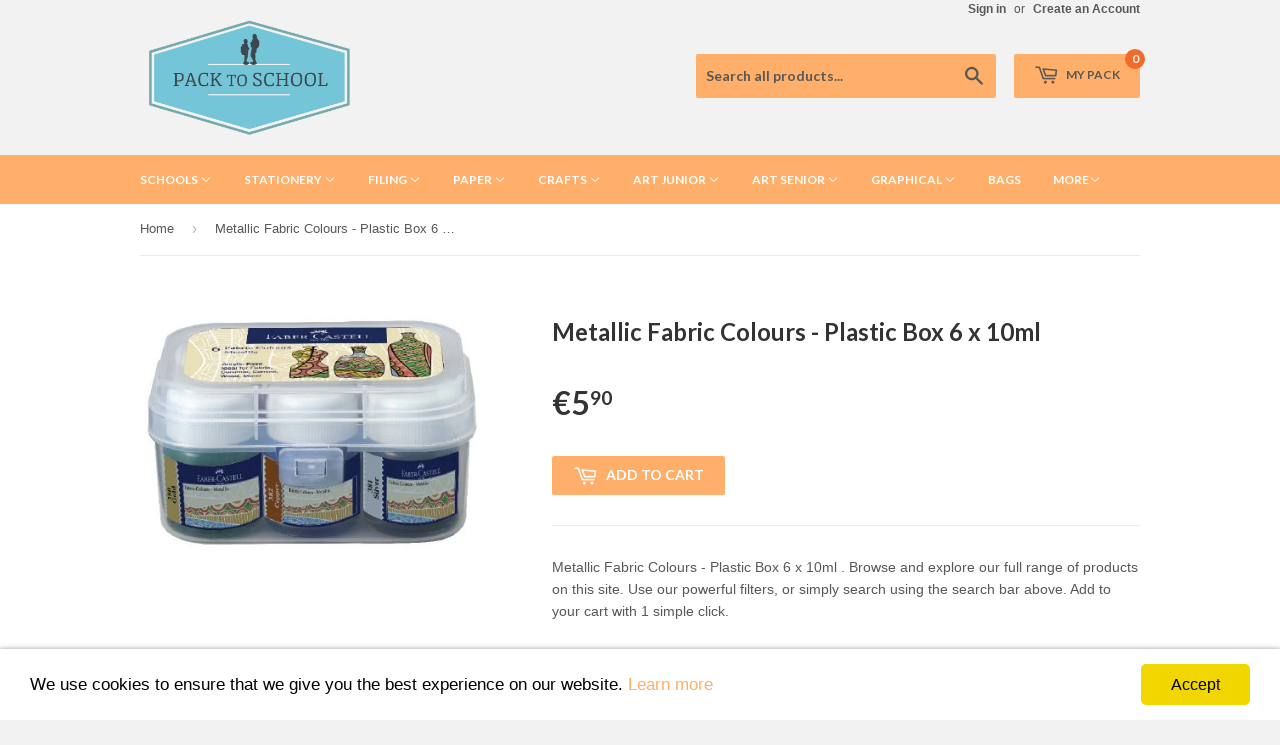

--- FILE ---
content_type: text/html; charset=utf-8
request_url: https://packtoschool.com.mt/products/ptsl-574406
body_size: 18058
content:
<!doctype html>
<!--[if lt IE 7]><html class="no-js lt-ie9 lt-ie8 lt-ie7" lang="en"> <![endif]-->
<!--[if IE 7]><html class="no-js lt-ie9 lt-ie8" lang="en"> <![endif]-->
<!--[if IE 8]><html class="no-js lt-ie9" lang="en"> <![endif]-->
<!--[if IE 9 ]><html class="ie9 no-js"> <![endif]-->
<!--[if (gt IE 9)|!(IE)]><!--> <html class="no-touch no-js"> <!--<![endif]-->
<head>
  <!-- Global site tag (gtag.js) - Google Ads: 353410234 -->
<script async src="https://www.googletagmanager.com/gtag/js?id=AW-353410234"></script>
<script>
  window.dataLayer = window.dataLayer || [];
  function gtag(){dataLayer.push(arguments);}
  gtag('js', new Date());

  gtag('config', 'AW-353410234');
</script>
<script>(function(H){H.className=H.className.replace(/\bno-js\b/,'js')})(document.documentElement)</script>
  <!-- Basic page needs ================================================== -->
  <meta charset="utf-8">
  <meta http-equiv="X-UA-Compatible" content="IE=edge,chrome=1">

  
  <link rel="shortcut icon" href="//packtoschool.com.mt/cdn/shop/t/24/assets/favicon.png?v=153153018853074261981566372710" type="image/png" />
  

  <!-- Title and description ================================================== -->
  <title>

    
    
	Metallic Fabric Colours - Plastic Box 6 x 10ml
    
     &ndash; Pack to School
    
  </title>


  
  	<meta name="description" content="Metallic Fabric Colours - Plastic Box 6 x 10ml . Browse and explore our full range of products on this site. Use our powerful filters, or simply search using the search bar above. Add to your cart with 1 simple click.">
  

  <!-- Product meta ================================================== -->
  
  <meta property="og:type" content="product">
  <meta property="og:title" content="Metallic Fabric Colours - Plastic Box 6 x 10ml">
  
  <meta property="og:image" content="http://packtoschool.com.mt/cdn/shop/products/574406_grande.jpg?v=1675679767">
  <meta property="og:image:secure_url" content="https://packtoschool.com.mt/cdn/shop/products/574406_grande.jpg?v=1675679767">
  
  <meta property="og:price:amount" content="5.00">
  <meta property="og:price:currency" content="EUR">


  <meta property="og:description" content="Metallic Fabric Colours - Plastic Box 6 x 10ml . Browse and explore our full range of products on this site. Use our powerful filters, or simply search using the search bar above. Add to your cart with 1 simple click.">

  <meta property="og:url" content="https://packtoschool.com.mt/products/ptsl-574406">
  <meta property="og:site_name" content="Pack to School">

  
  
  
  <meta name="twitter:site" content="@">


  <meta name="twitter:card" content="product">
  <meta name="twitter:title" content="Metallic Fabric Colours - Plastic Box 6 x 10ml">
  <meta name="twitter:description" content="Metallic Fabric Colours - Plastic Box 6 x 10ml . Browse and explore our full range of products on this site. Use our powerful filters, or simply search using the search bar above. Add to your cart with 1 simple click.">
  <meta name="twitter:image" content="https://packtoschool.com.mt/cdn/shop/products/574406_medium.jpg?v=1675679767">
  <meta name="twitter:image:width" content="240">
  <meta name="twitter:image:height" content="240">
  <meta name="twitter:label1" content="Price">
  <meta name="twitter:data1" content="&amp;euro;5.00 EUR">
  
  <meta name="twitter:label2" content="Brand">
  <meta name="twitter:data2" content="Not specified">
  



  <!-- Helpers ================================================== -->
  <link rel="canonical" href="https://packtoschool.com.mt/products/ptsl-574406">
  <meta name="viewport" content="width=device-width,initial-scale=1">

  
  <!-- Ajaxify Cart Plugin ================================================== -->
  <link href="//packtoschool.com.mt/cdn/shop/t/24/assets/ajaxify.scss.css?v=101617718950719963771566372721" rel="stylesheet" type="text/css" media="all" />
  

  <!-- CSS ================================================== -->
  <link href="//packtoschool.com.mt/cdn/shop/t/24/assets/timber.scss.css?v=1601761198376690641753354692" rel="stylesheet" type="text/css" media="all" />
  

  
    
    
    <link href="//fonts.googleapis.com/css?family=Lato:700" rel="stylesheet" type="text/css" media="all" />
  


  



  <!-- Header hook for plugins ================================================== -->
  <script>window.performance && window.performance.mark && window.performance.mark('shopify.content_for_header.start');</script><meta id="shopify-digital-wallet" name="shopify-digital-wallet" content="/3735873/digital_wallets/dialog">
<link rel="alternate" type="application/json+oembed" href="https://packtoschool.com.mt/products/ptsl-574406.oembed">
<script async="async" src="/checkouts/internal/preloads.js?locale=en-MT"></script>
<script id="shopify-features" type="application/json">{"accessToken":"ec24f963b21a755e3b6db6bf92f09eac","betas":["rich-media-storefront-analytics"],"domain":"packtoschool.com.mt","predictiveSearch":true,"shopId":3735873,"locale":"en"}</script>
<script>var Shopify = Shopify || {};
Shopify.shop = "afetrading.myshopify.com";
Shopify.locale = "en";
Shopify.currency = {"active":"EUR","rate":"1.0"};
Shopify.country = "MT";
Shopify.theme = {"name":"Supply - HC - 21 Aug '19","id":51110608950,"schema_name":null,"schema_version":null,"theme_store_id":679,"role":"main"};
Shopify.theme.handle = "null";
Shopify.theme.style = {"id":null,"handle":null};
Shopify.cdnHost = "packtoschool.com.mt/cdn";
Shopify.routes = Shopify.routes || {};
Shopify.routes.root = "/";</script>
<script type="module">!function(o){(o.Shopify=o.Shopify||{}).modules=!0}(window);</script>
<script>!function(o){function n(){var o=[];function n(){o.push(Array.prototype.slice.apply(arguments))}return n.q=o,n}var t=o.Shopify=o.Shopify||{};t.loadFeatures=n(),t.autoloadFeatures=n()}(window);</script>
<script id="shop-js-analytics" type="application/json">{"pageType":"product"}</script>
<script defer="defer" async type="module" src="//packtoschool.com.mt/cdn/shopifycloud/shop-js/modules/v2/client.init-shop-cart-sync_C5BV16lS.en.esm.js"></script>
<script defer="defer" async type="module" src="//packtoschool.com.mt/cdn/shopifycloud/shop-js/modules/v2/chunk.common_CygWptCX.esm.js"></script>
<script type="module">
  await import("//packtoschool.com.mt/cdn/shopifycloud/shop-js/modules/v2/client.init-shop-cart-sync_C5BV16lS.en.esm.js");
await import("//packtoschool.com.mt/cdn/shopifycloud/shop-js/modules/v2/chunk.common_CygWptCX.esm.js");

  window.Shopify.SignInWithShop?.initShopCartSync?.({"fedCMEnabled":true,"windoidEnabled":true});

</script>
<script>(function() {
  var isLoaded = false;
  function asyncLoad() {
    if (isLoaded) return;
    isLoaded = true;
    var urls = ["https:\/\/js.smile.io\/v1\/smile-shopify.js?shop=afetrading.myshopify.com"];
    for (var i = 0; i < urls.length; i++) {
      var s = document.createElement('script');
      s.type = 'text/javascript';
      s.async = true;
      s.src = urls[i];
      var x = document.getElementsByTagName('script')[0];
      x.parentNode.insertBefore(s, x);
    }
  };
  if(window.attachEvent) {
    window.attachEvent('onload', asyncLoad);
  } else {
    window.addEventListener('load', asyncLoad, false);
  }
})();</script>
<script id="__st">var __st={"a":3735873,"offset":3600,"reqid":"2218f83f-c762-45c5-90be-af54f88b1675-1768618062","pageurl":"packtoschool.com.mt\/products\/ptsl-574406","u":"457d975b6fa6","p":"product","rtyp":"product","rid":7972648255731};</script>
<script>window.ShopifyPaypalV4VisibilityTracking = true;</script>
<script id="captcha-bootstrap">!function(){'use strict';const t='contact',e='account',n='new_comment',o=[[t,t],['blogs',n],['comments',n],[t,'customer']],c=[[e,'customer_login'],[e,'guest_login'],[e,'recover_customer_password'],[e,'create_customer']],r=t=>t.map((([t,e])=>`form[action*='/${t}']:not([data-nocaptcha='true']) input[name='form_type'][value='${e}']`)).join(','),a=t=>()=>t?[...document.querySelectorAll(t)].map((t=>t.form)):[];function s(){const t=[...o],e=r(t);return a(e)}const i='password',u='form_key',d=['recaptcha-v3-token','g-recaptcha-response','h-captcha-response',i],f=()=>{try{return window.sessionStorage}catch{return}},m='__shopify_v',_=t=>t.elements[u];function p(t,e,n=!1){try{const o=window.sessionStorage,c=JSON.parse(o.getItem(e)),{data:r}=function(t){const{data:e,action:n}=t;return t[m]||n?{data:e,action:n}:{data:t,action:n}}(c);for(const[e,n]of Object.entries(r))t.elements[e]&&(t.elements[e].value=n);n&&o.removeItem(e)}catch(o){console.error('form repopulation failed',{error:o})}}const l='form_type',E='cptcha';function T(t){t.dataset[E]=!0}const w=window,h=w.document,L='Shopify',v='ce_forms',y='captcha';let A=!1;((t,e)=>{const n=(g='f06e6c50-85a8-45c8-87d0-21a2b65856fe',I='https://cdn.shopify.com/shopifycloud/storefront-forms-hcaptcha/ce_storefront_forms_captcha_hcaptcha.v1.5.2.iife.js',D={infoText:'Protected by hCaptcha',privacyText:'Privacy',termsText:'Terms'},(t,e,n)=>{const o=w[L][v],c=o.bindForm;if(c)return c(t,g,e,D).then(n);var r;o.q.push([[t,g,e,D],n]),r=I,A||(h.body.append(Object.assign(h.createElement('script'),{id:'captcha-provider',async:!0,src:r})),A=!0)});var g,I,D;w[L]=w[L]||{},w[L][v]=w[L][v]||{},w[L][v].q=[],w[L][y]=w[L][y]||{},w[L][y].protect=function(t,e){n(t,void 0,e),T(t)},Object.freeze(w[L][y]),function(t,e,n,w,h,L){const[v,y,A,g]=function(t,e,n){const i=e?o:[],u=t?c:[],d=[...i,...u],f=r(d),m=r(i),_=r(d.filter((([t,e])=>n.includes(e))));return[a(f),a(m),a(_),s()]}(w,h,L),I=t=>{const e=t.target;return e instanceof HTMLFormElement?e:e&&e.form},D=t=>v().includes(t);t.addEventListener('submit',(t=>{const e=I(t);if(!e)return;const n=D(e)&&!e.dataset.hcaptchaBound&&!e.dataset.recaptchaBound,o=_(e),c=g().includes(e)&&(!o||!o.value);(n||c)&&t.preventDefault(),c&&!n&&(function(t){try{if(!f())return;!function(t){const e=f();if(!e)return;const n=_(t);if(!n)return;const o=n.value;o&&e.removeItem(o)}(t);const e=Array.from(Array(32),(()=>Math.random().toString(36)[2])).join('');!function(t,e){_(t)||t.append(Object.assign(document.createElement('input'),{type:'hidden',name:u})),t.elements[u].value=e}(t,e),function(t,e){const n=f();if(!n)return;const o=[...t.querySelectorAll(`input[type='${i}']`)].map((({name:t})=>t)),c=[...d,...o],r={};for(const[a,s]of new FormData(t).entries())c.includes(a)||(r[a]=s);n.setItem(e,JSON.stringify({[m]:1,action:t.action,data:r}))}(t,e)}catch(e){console.error('failed to persist form',e)}}(e),e.submit())}));const S=(t,e)=>{t&&!t.dataset[E]&&(n(t,e.some((e=>e===t))),T(t))};for(const o of['focusin','change'])t.addEventListener(o,(t=>{const e=I(t);D(e)&&S(e,y())}));const B=e.get('form_key'),M=e.get(l),P=B&&M;t.addEventListener('DOMContentLoaded',(()=>{const t=y();if(P)for(const e of t)e.elements[l].value===M&&p(e,B);[...new Set([...A(),...v().filter((t=>'true'===t.dataset.shopifyCaptcha))])].forEach((e=>S(e,t)))}))}(h,new URLSearchParams(w.location.search),n,t,e,['guest_login'])})(!0,!0)}();</script>
<script integrity="sha256-4kQ18oKyAcykRKYeNunJcIwy7WH5gtpwJnB7kiuLZ1E=" data-source-attribution="shopify.loadfeatures" defer="defer" src="//packtoschool.com.mt/cdn/shopifycloud/storefront/assets/storefront/load_feature-a0a9edcb.js" crossorigin="anonymous"></script>
<script data-source-attribution="shopify.dynamic_checkout.dynamic.init">var Shopify=Shopify||{};Shopify.PaymentButton=Shopify.PaymentButton||{isStorefrontPortableWallets:!0,init:function(){window.Shopify.PaymentButton.init=function(){};var t=document.createElement("script");t.src="https://packtoschool.com.mt/cdn/shopifycloud/portable-wallets/latest/portable-wallets.en.js",t.type="module",document.head.appendChild(t)}};
</script>
<script data-source-attribution="shopify.dynamic_checkout.buyer_consent">
  function portableWalletsHideBuyerConsent(e){var t=document.getElementById("shopify-buyer-consent"),n=document.getElementById("shopify-subscription-policy-button");t&&n&&(t.classList.add("hidden"),t.setAttribute("aria-hidden","true"),n.removeEventListener("click",e))}function portableWalletsShowBuyerConsent(e){var t=document.getElementById("shopify-buyer-consent"),n=document.getElementById("shopify-subscription-policy-button");t&&n&&(t.classList.remove("hidden"),t.removeAttribute("aria-hidden"),n.addEventListener("click",e))}window.Shopify?.PaymentButton&&(window.Shopify.PaymentButton.hideBuyerConsent=portableWalletsHideBuyerConsent,window.Shopify.PaymentButton.showBuyerConsent=portableWalletsShowBuyerConsent);
</script>
<script data-source-attribution="shopify.dynamic_checkout.cart.bootstrap">document.addEventListener("DOMContentLoaded",(function(){function t(){return document.querySelector("shopify-accelerated-checkout-cart, shopify-accelerated-checkout")}if(t())Shopify.PaymentButton.init();else{new MutationObserver((function(e,n){t()&&(Shopify.PaymentButton.init(),n.disconnect())})).observe(document.body,{childList:!0,subtree:!0})}}));
</script>

<script>window.performance && window.performance.mark && window.performance.mark('shopify.content_for_header.end');</script>

  

<!--[if lt IE 9]>
<script src="//cdnjs.cloudflare.com/ajax/libs/html5shiv/3.7.2/html5shiv.min.js" type="text/javascript"></script>
<script src="//packtoschool.com.mt/cdn/shop/t/24/assets/respond.min.js?v=52248677837542619231566372712" type="text/javascript"></script>
<link href="//packtoschool.com.mt/cdn/shop/t/24/assets/respond-proxy.html" id="respond-proxy" rel="respond-proxy" />
<link href="//packtoschool.com.mt/search?q=671e60cf73942b23159fc11fb6ae487e" id="respond-redirect" rel="respond-redirect" />
<script src="//packtoschool.com.mt/search?q=671e60cf73942b23159fc11fb6ae487e" type="text/javascript"></script>
<![endif]-->


  
  

  <script src="//ajax.googleapis.com/ajax/libs/jquery/1.11.0/jquery.min.js" type="text/javascript"></script>
  <script src="//packtoschool.com.mt/cdn/shop/t/24/assets/modernizr.min.js?v=26620055551102246001566372712" type="text/javascript"></script>
  <script src="//packtoschool.com.mt/cdn/shop/t/24/assets/jquery.image-preview.js?v=30528602049165496611566372711" type="text/javascript"></script>
  
    <!--[if (gt IE 9)|!(IE)]><!--><script src="//packtoschool.com.mt/cdn/shop/t/24/assets/lazysizes.min.js?v=8147953233334221341566372711" async="async"></script><!--<![endif]-->
  <!--[if lte IE 9]><script src="//packtoschool.com.mt/cdn/shop/t/24/assets/lazysizes.min.js?v=8147953233334221341566372711"></script><![endif]-->

<link href="https://monorail-edge.shopifysvc.com" rel="dns-prefetch">
<script>(function(){if ("sendBeacon" in navigator && "performance" in window) {try {var session_token_from_headers = performance.getEntriesByType('navigation')[0].serverTiming.find(x => x.name == '_s').description;} catch {var session_token_from_headers = undefined;}var session_cookie_matches = document.cookie.match(/_shopify_s=([^;]*)/);var session_token_from_cookie = session_cookie_matches && session_cookie_matches.length === 2 ? session_cookie_matches[1] : "";var session_token = session_token_from_headers || session_token_from_cookie || "";function handle_abandonment_event(e) {var entries = performance.getEntries().filter(function(entry) {return /monorail-edge.shopifysvc.com/.test(entry.name);});if (!window.abandonment_tracked && entries.length === 0) {window.abandonment_tracked = true;var currentMs = Date.now();var navigation_start = performance.timing.navigationStart;var payload = {shop_id: 3735873,url: window.location.href,navigation_start,duration: currentMs - navigation_start,session_token,page_type: "product"};window.navigator.sendBeacon("https://monorail-edge.shopifysvc.com/v1/produce", JSON.stringify({schema_id: "online_store_buyer_site_abandonment/1.1",payload: payload,metadata: {event_created_at_ms: currentMs,event_sent_at_ms: currentMs}}));}}window.addEventListener('pagehide', handle_abandonment_event);}}());</script>
<script id="web-pixels-manager-setup">(function e(e,d,r,n,o){if(void 0===o&&(o={}),!Boolean(null===(a=null===(i=window.Shopify)||void 0===i?void 0:i.analytics)||void 0===a?void 0:a.replayQueue)){var i,a;window.Shopify=window.Shopify||{};var t=window.Shopify;t.analytics=t.analytics||{};var s=t.analytics;s.replayQueue=[],s.publish=function(e,d,r){return s.replayQueue.push([e,d,r]),!0};try{self.performance.mark("wpm:start")}catch(e){}var l=function(){var e={modern:/Edge?\/(1{2}[4-9]|1[2-9]\d|[2-9]\d{2}|\d{4,})\.\d+(\.\d+|)|Firefox\/(1{2}[4-9]|1[2-9]\d|[2-9]\d{2}|\d{4,})\.\d+(\.\d+|)|Chrom(ium|e)\/(9{2}|\d{3,})\.\d+(\.\d+|)|(Maci|X1{2}).+ Version\/(15\.\d+|(1[6-9]|[2-9]\d|\d{3,})\.\d+)([,.]\d+|)( \(\w+\)|)( Mobile\/\w+|) Safari\/|Chrome.+OPR\/(9{2}|\d{3,})\.\d+\.\d+|(CPU[ +]OS|iPhone[ +]OS|CPU[ +]iPhone|CPU IPhone OS|CPU iPad OS)[ +]+(15[._]\d+|(1[6-9]|[2-9]\d|\d{3,})[._]\d+)([._]\d+|)|Android:?[ /-](13[3-9]|1[4-9]\d|[2-9]\d{2}|\d{4,})(\.\d+|)(\.\d+|)|Android.+Firefox\/(13[5-9]|1[4-9]\d|[2-9]\d{2}|\d{4,})\.\d+(\.\d+|)|Android.+Chrom(ium|e)\/(13[3-9]|1[4-9]\d|[2-9]\d{2}|\d{4,})\.\d+(\.\d+|)|SamsungBrowser\/([2-9]\d|\d{3,})\.\d+/,legacy:/Edge?\/(1[6-9]|[2-9]\d|\d{3,})\.\d+(\.\d+|)|Firefox\/(5[4-9]|[6-9]\d|\d{3,})\.\d+(\.\d+|)|Chrom(ium|e)\/(5[1-9]|[6-9]\d|\d{3,})\.\d+(\.\d+|)([\d.]+$|.*Safari\/(?![\d.]+ Edge\/[\d.]+$))|(Maci|X1{2}).+ Version\/(10\.\d+|(1[1-9]|[2-9]\d|\d{3,})\.\d+)([,.]\d+|)( \(\w+\)|)( Mobile\/\w+|) Safari\/|Chrome.+OPR\/(3[89]|[4-9]\d|\d{3,})\.\d+\.\d+|(CPU[ +]OS|iPhone[ +]OS|CPU[ +]iPhone|CPU IPhone OS|CPU iPad OS)[ +]+(10[._]\d+|(1[1-9]|[2-9]\d|\d{3,})[._]\d+)([._]\d+|)|Android:?[ /-](13[3-9]|1[4-9]\d|[2-9]\d{2}|\d{4,})(\.\d+|)(\.\d+|)|Mobile Safari.+OPR\/([89]\d|\d{3,})\.\d+\.\d+|Android.+Firefox\/(13[5-9]|1[4-9]\d|[2-9]\d{2}|\d{4,})\.\d+(\.\d+|)|Android.+Chrom(ium|e)\/(13[3-9]|1[4-9]\d|[2-9]\d{2}|\d{4,})\.\d+(\.\d+|)|Android.+(UC? ?Browser|UCWEB|U3)[ /]?(15\.([5-9]|\d{2,})|(1[6-9]|[2-9]\d|\d{3,})\.\d+)\.\d+|SamsungBrowser\/(5\.\d+|([6-9]|\d{2,})\.\d+)|Android.+MQ{2}Browser\/(14(\.(9|\d{2,})|)|(1[5-9]|[2-9]\d|\d{3,})(\.\d+|))(\.\d+|)|K[Aa][Ii]OS\/(3\.\d+|([4-9]|\d{2,})\.\d+)(\.\d+|)/},d=e.modern,r=e.legacy,n=navigator.userAgent;return n.match(d)?"modern":n.match(r)?"legacy":"unknown"}(),u="modern"===l?"modern":"legacy",c=(null!=n?n:{modern:"",legacy:""})[u],f=function(e){return[e.baseUrl,"/wpm","/b",e.hashVersion,"modern"===e.buildTarget?"m":"l",".js"].join("")}({baseUrl:d,hashVersion:r,buildTarget:u}),m=function(e){var d=e.version,r=e.bundleTarget,n=e.surface,o=e.pageUrl,i=e.monorailEndpoint;return{emit:function(e){var a=e.status,t=e.errorMsg,s=(new Date).getTime(),l=JSON.stringify({metadata:{event_sent_at_ms:s},events:[{schema_id:"web_pixels_manager_load/3.1",payload:{version:d,bundle_target:r,page_url:o,status:a,surface:n,error_msg:t},metadata:{event_created_at_ms:s}}]});if(!i)return console&&console.warn&&console.warn("[Web Pixels Manager] No Monorail endpoint provided, skipping logging."),!1;try{return self.navigator.sendBeacon.bind(self.navigator)(i,l)}catch(e){}var u=new XMLHttpRequest;try{return u.open("POST",i,!0),u.setRequestHeader("Content-Type","text/plain"),u.send(l),!0}catch(e){return console&&console.warn&&console.warn("[Web Pixels Manager] Got an unhandled error while logging to Monorail."),!1}}}}({version:r,bundleTarget:l,surface:e.surface,pageUrl:self.location.href,monorailEndpoint:e.monorailEndpoint});try{o.browserTarget=l,function(e){var d=e.src,r=e.async,n=void 0===r||r,o=e.onload,i=e.onerror,a=e.sri,t=e.scriptDataAttributes,s=void 0===t?{}:t,l=document.createElement("script"),u=document.querySelector("head"),c=document.querySelector("body");if(l.async=n,l.src=d,a&&(l.integrity=a,l.crossOrigin="anonymous"),s)for(var f in s)if(Object.prototype.hasOwnProperty.call(s,f))try{l.dataset[f]=s[f]}catch(e){}if(o&&l.addEventListener("load",o),i&&l.addEventListener("error",i),u)u.appendChild(l);else{if(!c)throw new Error("Did not find a head or body element to append the script");c.appendChild(l)}}({src:f,async:!0,onload:function(){if(!function(){var e,d;return Boolean(null===(d=null===(e=window.Shopify)||void 0===e?void 0:e.analytics)||void 0===d?void 0:d.initialized)}()){var d=window.webPixelsManager.init(e)||void 0;if(d){var r=window.Shopify.analytics;r.replayQueue.forEach((function(e){var r=e[0],n=e[1],o=e[2];d.publishCustomEvent(r,n,o)})),r.replayQueue=[],r.publish=d.publishCustomEvent,r.visitor=d.visitor,r.initialized=!0}}},onerror:function(){return m.emit({status:"failed",errorMsg:"".concat(f," has failed to load")})},sri:function(e){var d=/^sha384-[A-Za-z0-9+/=]+$/;return"string"==typeof e&&d.test(e)}(c)?c:"",scriptDataAttributes:o}),m.emit({status:"loading"})}catch(e){m.emit({status:"failed",errorMsg:(null==e?void 0:e.message)||"Unknown error"})}}})({shopId: 3735873,storefrontBaseUrl: "https://packtoschool.com.mt",extensionsBaseUrl: "https://extensions.shopifycdn.com/cdn/shopifycloud/web-pixels-manager",monorailEndpoint: "https://monorail-edge.shopifysvc.com/unstable/produce_batch",surface: "storefront-renderer",enabledBetaFlags: ["2dca8a86"],webPixelsConfigList: [{"id":"208666961","eventPayloadVersion":"v1","runtimeContext":"LAX","scriptVersion":"1","type":"CUSTOM","privacyPurposes":["ANALYTICS"],"name":"Google Analytics tag (migrated)"},{"id":"shopify-app-pixel","configuration":"{}","eventPayloadVersion":"v1","runtimeContext":"STRICT","scriptVersion":"0450","apiClientId":"shopify-pixel","type":"APP","privacyPurposes":["ANALYTICS","MARKETING"]},{"id":"shopify-custom-pixel","eventPayloadVersion":"v1","runtimeContext":"LAX","scriptVersion":"0450","apiClientId":"shopify-pixel","type":"CUSTOM","privacyPurposes":["ANALYTICS","MARKETING"]}],isMerchantRequest: false,initData: {"shop":{"name":"Pack to School","paymentSettings":{"currencyCode":"EUR"},"myshopifyDomain":"afetrading.myshopify.com","countryCode":"MT","storefrontUrl":"https:\/\/packtoschool.com.mt"},"customer":null,"cart":null,"checkout":null,"productVariants":[{"price":{"amount":5.0,"currencyCode":"EUR"},"product":{"title":"Metallic Fabric Colours - Plastic Box 6 x 10ml","vendor":"Not specified","id":"7972648255731","untranslatedTitle":"Metallic Fabric Colours - Plastic Box 6 x 10ml","url":"\/products\/ptsl-574406","type":"General"},"id":"43631367946483","image":{"src":"\/\/packtoschool.com.mt\/cdn\/shop\/products\/574406.jpg?v=1675679767"},"sku":"ptsl-574406","title":"Default Title","untranslatedTitle":"Default Title"}],"purchasingCompany":null},},"https://packtoschool.com.mt/cdn","fcfee988w5aeb613cpc8e4bc33m6693e112",{"modern":"","legacy":""},{"shopId":"3735873","storefrontBaseUrl":"https:\/\/packtoschool.com.mt","extensionBaseUrl":"https:\/\/extensions.shopifycdn.com\/cdn\/shopifycloud\/web-pixels-manager","surface":"storefront-renderer","enabledBetaFlags":"[\"2dca8a86\"]","isMerchantRequest":"false","hashVersion":"fcfee988w5aeb613cpc8e4bc33m6693e112","publish":"custom","events":"[[\"page_viewed\",{}],[\"product_viewed\",{\"productVariant\":{\"price\":{\"amount\":5.0,\"currencyCode\":\"EUR\"},\"product\":{\"title\":\"Metallic Fabric Colours - Plastic Box 6 x 10ml\",\"vendor\":\"Not specified\",\"id\":\"7972648255731\",\"untranslatedTitle\":\"Metallic Fabric Colours - Plastic Box 6 x 10ml\",\"url\":\"\/products\/ptsl-574406\",\"type\":\"General\"},\"id\":\"43631367946483\",\"image\":{\"src\":\"\/\/packtoschool.com.mt\/cdn\/shop\/products\/574406.jpg?v=1675679767\"},\"sku\":\"ptsl-574406\",\"title\":\"Default Title\",\"untranslatedTitle\":\"Default Title\"}}]]"});</script><script>
  window.ShopifyAnalytics = window.ShopifyAnalytics || {};
  window.ShopifyAnalytics.meta = window.ShopifyAnalytics.meta || {};
  window.ShopifyAnalytics.meta.currency = 'EUR';
  var meta = {"product":{"id":7972648255731,"gid":"gid:\/\/shopify\/Product\/7972648255731","vendor":"Not specified","type":"General","handle":"ptsl-574406","variants":[{"id":43631367946483,"price":500,"name":"Metallic Fabric Colours - Plastic Box 6 x 10ml","public_title":null,"sku":"ptsl-574406"}],"remote":false},"page":{"pageType":"product","resourceType":"product","resourceId":7972648255731,"requestId":"2218f83f-c762-45c5-90be-af54f88b1675-1768618062"}};
  for (var attr in meta) {
    window.ShopifyAnalytics.meta[attr] = meta[attr];
  }
</script>
<script class="analytics">
  (function () {
    var customDocumentWrite = function(content) {
      var jquery = null;

      if (window.jQuery) {
        jquery = window.jQuery;
      } else if (window.Checkout && window.Checkout.$) {
        jquery = window.Checkout.$;
      }

      if (jquery) {
        jquery('body').append(content);
      }
    };

    var hasLoggedConversion = function(token) {
      if (token) {
        return document.cookie.indexOf('loggedConversion=' + token) !== -1;
      }
      return false;
    }

    var setCookieIfConversion = function(token) {
      if (token) {
        var twoMonthsFromNow = new Date(Date.now());
        twoMonthsFromNow.setMonth(twoMonthsFromNow.getMonth() + 2);

        document.cookie = 'loggedConversion=' + token + '; expires=' + twoMonthsFromNow;
      }
    }

    var trekkie = window.ShopifyAnalytics.lib = window.trekkie = window.trekkie || [];
    if (trekkie.integrations) {
      return;
    }
    trekkie.methods = [
      'identify',
      'page',
      'ready',
      'track',
      'trackForm',
      'trackLink'
    ];
    trekkie.factory = function(method) {
      return function() {
        var args = Array.prototype.slice.call(arguments);
        args.unshift(method);
        trekkie.push(args);
        return trekkie;
      };
    };
    for (var i = 0; i < trekkie.methods.length; i++) {
      var key = trekkie.methods[i];
      trekkie[key] = trekkie.factory(key);
    }
    trekkie.load = function(config) {
      trekkie.config = config || {};
      trekkie.config.initialDocumentCookie = document.cookie;
      var first = document.getElementsByTagName('script')[0];
      var script = document.createElement('script');
      script.type = 'text/javascript';
      script.onerror = function(e) {
        var scriptFallback = document.createElement('script');
        scriptFallback.type = 'text/javascript';
        scriptFallback.onerror = function(error) {
                var Monorail = {
      produce: function produce(monorailDomain, schemaId, payload) {
        var currentMs = new Date().getTime();
        var event = {
          schema_id: schemaId,
          payload: payload,
          metadata: {
            event_created_at_ms: currentMs,
            event_sent_at_ms: currentMs
          }
        };
        return Monorail.sendRequest("https://" + monorailDomain + "/v1/produce", JSON.stringify(event));
      },
      sendRequest: function sendRequest(endpointUrl, payload) {
        // Try the sendBeacon API
        if (window && window.navigator && typeof window.navigator.sendBeacon === 'function' && typeof window.Blob === 'function' && !Monorail.isIos12()) {
          var blobData = new window.Blob([payload], {
            type: 'text/plain'
          });

          if (window.navigator.sendBeacon(endpointUrl, blobData)) {
            return true;
          } // sendBeacon was not successful

        } // XHR beacon

        var xhr = new XMLHttpRequest();

        try {
          xhr.open('POST', endpointUrl);
          xhr.setRequestHeader('Content-Type', 'text/plain');
          xhr.send(payload);
        } catch (e) {
          console.log(e);
        }

        return false;
      },
      isIos12: function isIos12() {
        return window.navigator.userAgent.lastIndexOf('iPhone; CPU iPhone OS 12_') !== -1 || window.navigator.userAgent.lastIndexOf('iPad; CPU OS 12_') !== -1;
      }
    };
    Monorail.produce('monorail-edge.shopifysvc.com',
      'trekkie_storefront_load_errors/1.1',
      {shop_id: 3735873,
      theme_id: 51110608950,
      app_name: "storefront",
      context_url: window.location.href,
      source_url: "//packtoschool.com.mt/cdn/s/trekkie.storefront.cd680fe47e6c39ca5d5df5f0a32d569bc48c0f27.min.js"});

        };
        scriptFallback.async = true;
        scriptFallback.src = '//packtoschool.com.mt/cdn/s/trekkie.storefront.cd680fe47e6c39ca5d5df5f0a32d569bc48c0f27.min.js';
        first.parentNode.insertBefore(scriptFallback, first);
      };
      script.async = true;
      script.src = '//packtoschool.com.mt/cdn/s/trekkie.storefront.cd680fe47e6c39ca5d5df5f0a32d569bc48c0f27.min.js';
      first.parentNode.insertBefore(script, first);
    };
    trekkie.load(
      {"Trekkie":{"appName":"storefront","development":false,"defaultAttributes":{"shopId":3735873,"isMerchantRequest":null,"themeId":51110608950,"themeCityHash":"7285451092009375938","contentLanguage":"en","currency":"EUR","eventMetadataId":"6cebdb21-55ca-4045-ad46-b508873fe2e1"},"isServerSideCookieWritingEnabled":true,"monorailRegion":"shop_domain","enabledBetaFlags":["65f19447"]},"Session Attribution":{},"S2S":{"facebookCapiEnabled":false,"source":"trekkie-storefront-renderer","apiClientId":580111}}
    );

    var loaded = false;
    trekkie.ready(function() {
      if (loaded) return;
      loaded = true;

      window.ShopifyAnalytics.lib = window.trekkie;

      var originalDocumentWrite = document.write;
      document.write = customDocumentWrite;
      try { window.ShopifyAnalytics.merchantGoogleAnalytics.call(this); } catch(error) {};
      document.write = originalDocumentWrite;

      window.ShopifyAnalytics.lib.page(null,{"pageType":"product","resourceType":"product","resourceId":7972648255731,"requestId":"2218f83f-c762-45c5-90be-af54f88b1675-1768618062","shopifyEmitted":true});

      var match = window.location.pathname.match(/checkouts\/(.+)\/(thank_you|post_purchase)/)
      var token = match? match[1]: undefined;
      if (!hasLoggedConversion(token)) {
        setCookieIfConversion(token);
        window.ShopifyAnalytics.lib.track("Viewed Product",{"currency":"EUR","variantId":43631367946483,"productId":7972648255731,"productGid":"gid:\/\/shopify\/Product\/7972648255731","name":"Metallic Fabric Colours - Plastic Box 6 x 10ml","price":"5.00","sku":"ptsl-574406","brand":"Not specified","variant":null,"category":"General","nonInteraction":true,"remote":false},undefined,undefined,{"shopifyEmitted":true});
      window.ShopifyAnalytics.lib.track("monorail:\/\/trekkie_storefront_viewed_product\/1.1",{"currency":"EUR","variantId":43631367946483,"productId":7972648255731,"productGid":"gid:\/\/shopify\/Product\/7972648255731","name":"Metallic Fabric Colours - Plastic Box 6 x 10ml","price":"5.00","sku":"ptsl-574406","brand":"Not specified","variant":null,"category":"General","nonInteraction":true,"remote":false,"referer":"https:\/\/packtoschool.com.mt\/products\/ptsl-574406"});
      }
    });


        var eventsListenerScript = document.createElement('script');
        eventsListenerScript.async = true;
        eventsListenerScript.src = "//packtoschool.com.mt/cdn/shopifycloud/storefront/assets/shop_events_listener-3da45d37.js";
        document.getElementsByTagName('head')[0].appendChild(eventsListenerScript);

})();</script>
  <script>
  if (!window.ga || (window.ga && typeof window.ga !== 'function')) {
    window.ga = function ga() {
      (window.ga.q = window.ga.q || []).push(arguments);
      if (window.Shopify && window.Shopify.analytics && typeof window.Shopify.analytics.publish === 'function') {
        window.Shopify.analytics.publish("ga_stub_called", {}, {sendTo: "google_osp_migration"});
      }
      console.error("Shopify's Google Analytics stub called with:", Array.from(arguments), "\nSee https://help.shopify.com/manual/promoting-marketing/pixels/pixel-migration#google for more information.");
    };
    if (window.Shopify && window.Shopify.analytics && typeof window.Shopify.analytics.publish === 'function') {
      window.Shopify.analytics.publish("ga_stub_initialized", {}, {sendTo: "google_osp_migration"});
    }
  }
</script>
<script
  defer
  src="https://packtoschool.com.mt/cdn/shopifycloud/perf-kit/shopify-perf-kit-3.0.4.min.js"
  data-application="storefront-renderer"
  data-shop-id="3735873"
  data-render-region="gcp-us-east1"
  data-page-type="product"
  data-theme-instance-id="51110608950"
  data-theme-name=""
  data-theme-version=""
  data-monorail-region="shop_domain"
  data-resource-timing-sampling-rate="10"
  data-shs="true"
  data-shs-beacon="true"
  data-shs-export-with-fetch="true"
  data-shs-logs-sample-rate="1"
  data-shs-beacon-endpoint="https://packtoschool.com.mt/api/collect"
></script>
</head>

<body id="metallic-fabric-colours-plastic-box-6-x-10ml" class="template-product" >
  
  <header class="site-header" role="banner" data-section-id="" data-section-type="header-section">
      <div class="wrapper">

        <div class="grid--full">
          <div class="grid-item large--one-half">
            
              <div class="h1 header-logo" itemscope itemtype="http://schema.org/Organization">
            
              
                <a href="/" itemprop="url">
                  
                  <img src="//packtoschool.com.mt/cdn/shop/t/24/assets/logo.png?v=44688190632532018791566372711" alt="Pack to School" itemprop="logo">
                  
                </a>
              
            
              </div>
            
          </div>

          <div class="grid-item large--one-half text-center large--text-right">
        
          <div class="site-header--text-links medium-down--hide">
            

            
              <span class="site-header--meta-links medium-down--hide">
                
                  <a href="https://shopify.com/3735873/account?locale=en&amp;region_country=MT" id="customer_login_link">Sign in</a>
                  <span class="site-header--spacer">or</span>
                  <a href="https://shopify.com/3735873/account?locale=en" id="customer_register_link">Create an Account</a>
                
              </span>
            
          </div>

          <br class="medium-down--hide">
        

        <form action="/search" method="get" class="search-bar" role="search">
  <input type="hidden" name="type" value="product">

  <input type="search" name="q" value="" placeholder="Search all products..." aria-label="Search all products...">
  <button type="submit" class="search-bar--submit icon-fallback-text">
    <span class="icon icon-search" aria-hidden="true"></span>
    <span class="fallback-text">Search</span>
  </button>
</form>


        <a href="/cart" class="header-cart-btn cart-toggle">
          <span class="icon icon-cart"></span>
          My Pack <span class="cart-count cart-badge--desktop ">0</span>
        </a>
        
       <!-- 
            <div class="header-flag-box" style="padding-top:30px;" >
              <div style="float:right;margin-left:5px;text-align:left; font-size:10px">
                <a href="http://www.businessenhance.gov.mt/" target="_blank">
                  Website Co-financed<br>by the European Union
                </a>
              </div>
              <div style="float:right;">
                <a href="http://www.businessenhance.gov.mt/" target="_blank">
                  <img src="https://cdn.shopify.com/s/files/1/0373/5873/files/euflag_yellow_stars_low_res.jpg?10217105775984991627" style="width:50px;vertical-align:middle;" alt = "">
                </a>
              </div>
           </div>
          -->
      </div>
    </div>

  </div>
    </header>
  
  
    <nav class="nav-bar" role="navigation">
      <div class="wrapper">
      	<form action="/search" method="get" class="search-bar" role="search">
  <input type="hidden" name="type" value="product">

  <input type="search" name="q" value="" placeholder="Search all products..." aria-label="Search all products...">
  <button type="submit" class="search-bar--submit icon-fallback-text">
    <span class="icon icon-search" aria-hidden="true"></span>
    <span class="fallback-text">Search</span>
  </button>
</form>

       	<ul class="site-nav" id="accessibleNav">
  
  <li class="large--hide">
    <a href="/">Home</a>
  </li>
  
  
    
    
      <li class="site-nav--has-dropdown" aria-haspopup="true">
        <a href="#">
          Schools
          <span class="icon-fallback-text">
            <span class="icon icon-arrow-down" aria-hidden="true"></span>
          </span>
        </a>
        <ul class="site-nav--dropdown">
          
            <li ><a href="/pages/stc">St. Catherine&#39;s Junior School</a></li>
          
            <li ><a href="/pages/sts">St. Catherine&#39;s Senior School</a></li>
          
            <li ><a href="/pages/smc">St. Martin&#39;s College</a></li>
          
            <li ><a href="/pages/eli">St. Elias College</a></li>
          
        </ul>
      </li>
    
  
    
    
      <li class="site-nav--has-dropdown" aria-haspopup="true">
        <a href="#">
          Stationery
          <span class="icon-fallback-text">
            <span class="icon icon-arrow-down" aria-hidden="true"></span>
          </span>
        </a>
        <ul class="site-nav--dropdown">
          
            <li ><a href="/collections/general-stationery-pens">Pens</a></li>
          
            <li ><a href="/collections/general-stationery-pencils">Pencils</a></li>
          
            <li ><a href="/collections/general-stationery-rulers">Rulers</a></li>
          
            <li ><a href="/collections/general-stationery-markers">Markers</a></li>
          
            <li ><a href="/collections/general-stationery-glues-tape">Glues/Tape</a></li>
          
            <li ><a href="/collections/general-stationery-covering-and-labelling">Covering and Labelling</a></li>
          
            <li ><a href="/collections/general-stationery-colouring-activity-books">Colouring/Activity Books</a></li>
          
            <li ><a href="/collections/general-stationery-paper-books-exercise-books">Paper - Books/Exercise Books</a></li>
          
            <li ><a href="/collections/general-stationery-mechanical-pencils-and-leads">Mechanical Pencils and Leads</a></li>
          
            <li ><a href="/collections/general-stationery-mathematical-instruments">Mathematical Instruments</a></li>
          
            <li ><a href="/collections/general-stationery-erasing-and-sharpening">Erasing and Sharpening</a></li>
          
            <li ><a href="/collections/general-stationery-templates-stencils">Templates/Stencils</a></li>
          
            <li ><a href="/collections/general-stationery-drawing-media">Drawing Media</a></li>
          
            <li ><a href="/collections/general-stationery-calculators">Calculators</a></li>
          
            <li ><a href="/collections/general-stationery">Accessories</a></li>
          
            <li ><a href="/collections/general-stationery-tools">Tools</a></li>
          
        </ul>
      </li>
    
  
    
    
      <li class="site-nav--has-dropdown" aria-haspopup="true">
        <a href="#">
          Filing
          <span class="icon-fallback-text">
            <span class="icon icon-arrow-down" aria-hidden="true"></span>
          </span>
        </a>
        <ul class="site-nav--dropdown">
          
            <li ><a href="/collections/filing-display-books">Display Books</a></li>
          
            <li ><a href="/collections/filing-portfolios-and-filing">Portfolios &amp; Filing</a></li>
          
            <li ><a href="/collections/filing-dividers-clip-boards">Dividers &amp; Clipboards</a></li>
          
            <li ><a href="/collections/filing-eco-friendly-filing">Eco Friendly Filing</a></li>
          
        </ul>
      </li>
    
  
    
    
      <li class="site-nav--has-dropdown" aria-haspopup="true">
        <a href="#">
          Paper
          <span class="icon-fallback-text">
            <span class="icon icon-arrow-down" aria-hidden="true"></span>
          </span>
        </a>
        <ul class="site-nav--dropdown">
          
            <li ><a href="/collections/paper-products-paper-refill-pads">Refill Pads</a></li>
          
            <li ><a href="/collections/paper-exercise-books">Exercise Books</a></li>
          
            <li ><a href="/collections/paper-products-colouring-activity-books">Colouring / Activity Books</a></li>
          
            <li ><a href="/collections/paper-products-paper-tracing">Tracing Paper</a></li>
          
            <li ><a href="/collections/paper-products-paper-white">White Paper</a></li>
          
            <li ><a href="/collections/paper-art">Art Paper</a></li>
          
            <li ><a href="/collections/paper-coloured-paper">Coloured Paper </a></li>
          
        </ul>
      </li>
    
  
    
    
      <li class="site-nav--has-dropdown" aria-haspopup="true">
        <a href="#">
          Crafts
          <span class="icon-fallback-text">
            <span class="icon icon-arrow-down" aria-hidden="true"></span>
          </span>
        </a>
        <ul class="site-nav--dropdown">
          
            <li ><a href="/collections/crafts-craft-kits">Kits</a></li>
          
            <li ><a href="/collections/crafts-craft-materials">Materials</a></li>
          
            <li ><a href="/collections/crafts">Accessories</a></li>
          
            <li ><a href="/collections/craft-tools">Tools</a></li>
          
            <li ><a href="/collections/crafts-glues-tape">Glues/Tape</a></li>
          
            <li ><a href="/collections/crafts-modelling">Modelling</a></li>
          
            <li ><a href="/collections/crafts-paper-art">Paper</a></li>
          
            <li ><a href="/collections/crafts-paper-cardboard">Paper - Cardboard</a></li>
          
            <li ><a href="/collections/crafts-paper-coloured">Paper - Coloured</a></li>
          
        </ul>
      </li>
    
  
    
    
      <li class="site-nav--has-dropdown" aria-haspopup="true">
        <a href="#">
          Art Junior
          <span class="icon-fallback-text">
            <span class="icon icon-arrow-down" aria-hidden="true"></span>
          </span>
        </a>
        <ul class="site-nav--dropdown">
          
            <li ><a href="/collections/art-junior-pencils">Pencils</a></li>
          
            <li ><a href="/collections/art-junior-markers">Markers</a></li>
          
            <li ><a href="/collections/art-junior-paper-art">Paper - Art</a></li>
          
            <li ><a href="/collections/art-junior-display-books">Display Books</a></li>
          
            <li ><a href="/collections/art-junior-drawing-media">Drawing Media</a></li>
          
            <li ><a href="/collections/art-junior-erasing-sharpening">Erasing and Sharpening</a></li>
          
            <li ><a href="/collections/art-junior-portfolios-filing">Portfolios and Filing</a></li>
          
            <li ><a href="/collections/art-junior-accessories">Modelling</a></li>
          
            <li ><a href="/collections/art-junior-beginner">Accessories</a></li>
          
            <li ><a href="/collections/art-junior-tools">Tools</a></li>
          
        </ul>
      </li>
    
  
    
    
      <li class="site-nav--has-dropdown" aria-haspopup="true">
        <a href="#">
          Art Senior
          <span class="icon-fallback-text">
            <span class="icon icon-arrow-down" aria-hidden="true"></span>
          </span>
        </a>
        <ul class="site-nav--dropdown">
          
            <li ><a href="/collections/art-student-senior-pens">Pens</a></li>
          
            <li ><a href="/collections/art-student-senior-pencils">Pencils</a></li>
          
            <li ><a href="/collections/art-student-senior-markers">Markers</a></li>
          
            <li ><a href="/collections/art-student-senior-paper-art">Art Paper</a></li>
          
            <li ><a href="/collections/art-student-senior-display-books">Display Books</a></li>
          
            <li ><a href="/collections/art-student-senior-portfolios-filing">Portfolios &amp; Filing</a></li>
          
            <li ><a href="/collections/art-student-senior-fixatives-varnishes">Fixatives &amp; Varnishes</a></li>
          
            <li ><a href="/collections/art-student-senior-mechanical-pencils-leads">Mechanical Pencils &amp; Leads</a></li>
          
            <li ><a href="/collections/art-student-senior-erasing-sharpening">Erasing &amp; Sharpening</a></li>
          
            <li ><a href="/collections/art-student-senior-tools">Tools &amp; Print Making</a></li>
          
            <li ><a href="/collections/art-student-senior-drawing-media">Drawing Media</a></li>
          
            <li ><a href="/collections/art-student-senior">Accessories</a></li>
          
            <li ><a href="/collections/art-student-senior-modelling">Modelling</a></li>
          
        </ul>
      </li>
    
  
    
    
      <li class="site-nav--has-dropdown" aria-haspopup="true">
        <a href="#">
          Graphical
          <span class="icon-fallback-text">
            <span class="icon icon-arrow-down" aria-hidden="true"></span>
          </span>
        </a>
        <ul class="site-nav--dropdown">
          
            <li ><a href="/collections/graphical-communication-pencils">Pencils</a></li>
          
            <li ><a href="/collections/graphical-communication-tracing-paper">Paper - Tracing</a></li>
          
            <li ><a href="/collections/graphical-communication-paper">Paper - Graphical</a></li>
          
            <li ><a href="/collections/graphical-communication">Boards and Accessories</a></li>
          
            <li ><a href="/collections/graphical-communication-erasing-sharpening">Erasing and Sharpening</a></li>
          
            <li ><a href="/collections/graphical-communication-instruments-accessories">Instruments and Accessories</a></li>
          
            <li ><a href="/collections/graphical-communication-mechanical-pencils-leads">Mechanical Pencils and Leads</a></li>
          
            <li ><a href="/collections/graphical-communication-templates-stencils">Templates/Stencils</a></li>
          
            <li ><a href="/collections/graphical-communication-rulers">Rulers</a></li>
          
            <li ><a href="/collections/graphical-communication-pens">Pens</a></li>
          
        </ul>
      </li>
    
  
    
    
      <li >
        <a href="/collections/school-bags">Bags</a>
      </li>
    
  
    
    
      <li >
        <a href="/collections/pencil-cases">Pencil Cases</a>
      </li>
    
  
    
    
      <li >
        <a href="/collections/other-accessories">Accessories</a>
      </li>
    
  
    
    
      <li >
        <a href="/collections/other-calculators">Calculators</a>
      </li>
    
  
    
    
      <li >
        <a href="/collections/other-clothing">Clothing</a>
      </li>
    
  

  
    
      <li class="customer-navlink large--hide"><a href="https://shopify.com/3735873/account?locale=en&amp;region_country=MT" id="customer_login_link">Sign in</a></li>
      
      <li class="customer-navlink large--hide"><a href="https://shopify.com/3735873/account?locale=en" id="customer_register_link">Create an Account</a></li>
      
    
  
</ul>

      </div>
    </nav>
  

    <div id="mobileNavBar">
      <div class="display-table-cell">
        <a class="menu-toggle mobileNavBar-link">Menu</a>
      </div>
      <div class="display-table-cell">
        <a href="/cart" class="cart-toggle mobileNavBar-link">
          <span class="icon icon-cart"></span>
          My Pack <span class="cart-count hidden-count">0</span>
        </a>
      </div>
    </div>

    <main class="wrapper main-content" role="main">

      













<nav class="breadcrumb" role="navigation" aria-label="breadcrumbs">
  <a href="/" title="Back to the frontpage">Home</a>

  

    
    <span class="divider" aria-hidden="true">&rsaquo;</span>
    <span class="breadcrumb--truncate">Metallic Fabric Colours - Plastic Box 6 x 10ml</span>

  
</nav>



<div class="grid" itemscope itemtype="http://schema.org/Product">
  <meta itemprop="url" content="https://packtoschool.com.mt/products/ptsl-574406">
  <meta itemprop="image" content="//packtoschool.com.mt/cdn/shop/products/574406_grande.jpg?v=1675679767">

  <div class="grid-item large--two-fifths">
    <div class="grid">
      <div class="grid-item large--eleven-twelfths text-center">
        <div class="product-photo-container" id="productPhoto">
          
          <img id="productPhotoImg" src="//packtoschool.com.mt/cdn/shop/products/574406_large.jpg?v=1675679767" alt="Metallic Fabric Colours - Plastic Box 6 x 10ml"  data-zoom="//packtoschool.com.mt/cdn/shop/products/574406_1024x1024.jpg?v=1675679767">
        </div>
        

      </div>
    </div>

  </div>

  <div class="grid-item large--three-fifths">

    <h2 itemprop="name">Metallic Fabric Colours - Plastic Box 6 x 10ml</h2>

    <div itemprop="offers" itemscope itemtype="http://schema.org/Offer">

      

      <meta itemprop="priceCurrency" content="EUR">
      <meta itemprop="price" content="&euro;5.00">

      

      <ul class="inline-list product-meta">
        <li>
          <span id="productPrice" class="h1">
            







<!--<small>&euro;5<sup>90</sup></small>-->
<small aria-hidden="true">&euro;5<sup>90</sup></small>
<span class="visually-hidden">&euro;5.00</span>

          </span>
        </li>
        
        
      </ul>

      <hr id="variantBreak" class="hr--clear hr--small">

      <link itemprop="availability" href="http://schema.org/InStock">

      <form action="/cart/add" method="post" enctype="multipart/form-data" id="addToCartForm">
        <select name="id" id="productSelect" class="product-variants">
          
            

              <option  selected="selected"  value="43631367946483">Default Title - &euro;5.00 EUR</option>

            
          
        </select>

        

        <button type="submit" name="add" id="addToCart" class="btn">
          <span class="icon icon-cart"></span>
          <span id="addToCartText">Add to Cart</span>
        </button>
        
      </form>

      <hr>

    </div>

    <div class="product-description rte" itemprop="description">
      <p>Metallic Fabric Colours - Plastic Box 6 x 10ml . Browse and explore our full range of products on this site. Use our powerful filters, or simply search using the search bar above. Add to your cart with 1 simple click.</p>
    </div>

    

  </div>
</div>





<script src="//packtoschool.com.mt/cdn/shopifycloud/storefront/assets/themes_support/option_selection-b017cd28.js" type="text/javascript"></script>
<script>

  // Pre-loading product images, to avoid a lag when a thumbnail is clicked, or
  // when a variant is selected that has a variant image.
  Shopify.Image.preload(["\/\/packtoschool.com.mt\/cdn\/shop\/products\/574406.jpg?v=1675679767"], 'large');

  var selectCallback = function(variant, selector) {

    var $addToCart = $('#addToCart'),
        $productPrice = $('#productPrice'),
        $comparePrice = $('#comparePrice'),
        $variantQuantity = $('#variantQuantity'),
        $quantityElements = $('.quantity-selector, label + .js-qty'),
        $addToCartText = $('#addToCartText'),
        $featuredImage = $('#productPhotoImg');

    if (variant) {
      // Update variant image, if one is set
      // Call timber.switchImage function in shop.js
      if (variant.featured_image) {
        var newImg = variant.featured_image,
            el = $featuredImage[0];
        $(function() {
          Shopify.Image.switchImage(newImg, el, timber.switchImage);
        });
      }

      // Select a valid variant if available
      if (variant.available) {
        // We have a valid product variant, so enable the submit button
        $addToCart.removeClass('disabled').prop('disabled', false);
        $addToCartText.html("Add to Cart");

        // Show how many items are left, if below 10
        


        $quantityElements.show();
      } else {
        // Variant is sold out, disable the submit button
        $addToCart.addClass('disabled').prop('disabled', true);
        $addToCartText.html("Sold Out");
        $variantQuantity.removeClass('is-visible');
        $quantityElements.hide();
      }

      // Regardless of stock, update the product price
      var customPriceFormat = timber.formatMoney( Shopify.formatMoney(variant.price*1.18, "&euro;{{amount}}") );
      $productPrice.html(customPriceFormat);

      // Also update and show the product's compare price if necessary
      if ( variant.compare_at_price > variant.price ) {
        var priceSaving = timber.formatSaleTag( Shopify.formatMoney(variant.compare_at_price - variant.price, "&euro;{{amount}}") );
        
        $comparePrice.html("Save [$]".replace('[$]', priceSaving)).show();
      } else {
        $comparePrice.hide();
      }

    } else {
      // The variant doesn't exist, disable submit button.
      // This may be an error or notice that a specific variant is not available.
      $addToCart.addClass('disabled').prop('disabled', true);
      $addToCartText.html("Unavailable");
      $variantQuantity.removeClass('is-visible');
      $quantityElements.hide();
    }
  };

  jQuery(function($) {
    new Shopify.OptionSelectors('productSelect', {
      product: {"id":7972648255731,"title":"Metallic Fabric Colours - Plastic Box 6 x 10ml","handle":"ptsl-574406","description":"\u003cp\u003eMetallic Fabric Colours - Plastic Box 6 x 10ml . Browse and explore our full range of products on this site. Use our powerful filters, or simply search using the search bar above. Add to your cart with 1 simple click.\u003c\/p\u003e","published_at":"2023-02-06T11:35:48+01:00","created_at":"2023-02-06T11:35:48+01:00","vendor":"Not specified","type":"General","tags":["Brand_Faber-Castell","Collection General Stationery","Colour_Assorted Colours","Grade_Standard","Product Family_Drawing Media","Product Type_Fabric Colour","Size_Sets"],"price":500,"price_min":500,"price_max":500,"available":true,"price_varies":false,"compare_at_price":null,"compare_at_price_min":0,"compare_at_price_max":0,"compare_at_price_varies":false,"variants":[{"id":43631367946483,"title":"Default Title","option1":"Default Title","option2":null,"option3":null,"sku":"ptsl-574406","requires_shipping":true,"taxable":true,"featured_image":null,"available":true,"name":"Metallic Fabric Colours - Plastic Box 6 x 10ml","public_title":null,"options":["Default Title"],"price":500,"weight":0,"compare_at_price":null,"inventory_quantity":27,"inventory_management":"shopify","inventory_policy":"deny","barcode":null,"requires_selling_plan":false,"selling_plan_allocations":[]}],"images":["\/\/packtoschool.com.mt\/cdn\/shop\/products\/574406.jpg?v=1675679767"],"featured_image":"\/\/packtoschool.com.mt\/cdn\/shop\/products\/574406.jpg?v=1675679767","options":["Title"],"media":[{"alt":null,"id":31639196827891,"position":1,"preview_image":{"aspect_ratio":1.47,"height":279,"width":410,"src":"\/\/packtoschool.com.mt\/cdn\/shop\/products\/574406.jpg?v=1675679767"},"aspect_ratio":1.47,"height":279,"media_type":"image","src":"\/\/packtoschool.com.mt\/cdn\/shop\/products\/574406.jpg?v=1675679767","width":410}],"requires_selling_plan":false,"selling_plan_groups":[],"content":"\u003cp\u003eMetallic Fabric Colours - Plastic Box 6 x 10ml . Browse and explore our full range of products on this site. Use our powerful filters, or simply search using the search bar above. Add to your cart with 1 simple click.\u003c\/p\u003e"},
      onVariantSelected: selectCallback,
      enableHistoryState: true
    });

    // Add label if only one product option and it isn't 'Title'. Could be 'Size'.
    

    // Hide selectors if we only have 1 variant and its title contains 'Default'.
    
      $('.selector-wrapper').hide();
    
  });
</script>


  <script src="//packtoschool.com.mt/cdn/shop/t/24/assets/jquery.zoom.min.js?v=7098547149633335911566372711" type="text/javascript"></script>



    </main>

    

    <footer class="site-footer small--text-center" role="contentinfo">

      <div class="wrapper">

        <div class="grid">

          
            <div class="grid-item medium--one-half large--three-twelfths">
              <h3>Quick Links</h3>
              <ul>
                
                  <li><a href="/pages/faqs-frequently-asked-questions">FAQs</a></li>
                
                  <li><a href="/pages/about-us">About Us</a></li>
                
                  <li><a href="/pages/opening-hours">Opening Hours</a></li>
                
                  <li><a href="/pages/loyalty-scheme">Join our Loyalty Scheme</a></li>
                
                  <li><a href="/pages/terms-of-service">Terms of Service</a></li>
                
                  <li><a href="/pages/refund-policy">Returns Policy</a></li>
                
                  <li><a href="/pages/privacy-policy">Privacy Policy</a></li>
                
                  <li><a href="/blogs/news">News Blog</a></li>
                
              </ul>
            </div>
          

          
          <div class="grid-item medium--one-half large--five-twelfths">
            <h3>Get In Touch</h3>
            
              <p>
                
                  Pack to School is owned and operated by afe Trading Ltd, Faber-Castell | the concept,
Oscar Zammit Street,
Msida  |

email : info@packtoschool.com.mt | tel : 21225665
                
              </p>
            
            
          </div>
          

          
        </div>

        <hr class="hr--small">

        <div class="grid">
          <div class="grid-item">
            
            <ul class="legal-links inline-list">
              <li>
                &copy; 2026 Pack to School
              </li>
            </ul>
          </div>
          

        </div>

      </div>
  <!--<p style="text-align:center;"><a href="https://www.scope.com.mt" title="Website Design Malta"><img src="https://www.scope.com.mt/images/scope-logo.png"  alt="Scope Solutions Malta"  border="0" style="width:80px;"></a></p>-->
  </footer>
      <!--<div style="text-align:center;">
      <a href="https://eufunds.gov.mt/en/Pages/Home.aspx" target="_blank">
        <img src="https://cdn.shopify.com/s/files/1/0373/5873/files/Visibility_Requirements_for_RFQs.PNG?7758610088933064929">
        </a>
      </div>-->
  
    <script src="//packtoschool.com.mt/cdn/shop/t/24/assets/jquery.flexslider.min.js?v=33237652356059489871566372711" type="text/javascript"></script>
  
	<script src="//packtoschool.com.mt/cdn/shop/t/24/assets/jquery.elevateZoom-3.0.8.min.js?v=123299089282303306721566372711" type="text/javascript"></script>
    <script src="//packtoschool.com.mt/cdn/shop/t/24/assets/shop.js?v=118315387191007613991566372721" type="text/javascript"></script>
    <script>
    var moneyFormat = '&euro;{{amount}}';
    </script>

  
    <script src="//packtoschool.com.mt/cdn/shop/t/24/assets/handlebars.min.js?v=79044469952368397291566372710" type="text/javascript"></script>
    
  <script id="cartTemplate" type="text/template">
  
    <form action="/cart" method="post" novalidate>
      <div class="ajaxifyCart--products">
        {{#items}}
        <div class="ajaxifyCart--product">
          <div class="ajaxifyCart--row" data-id="{{id}}">
            <div class="grid">
              <div class="grid-item large--two-thirds">
                <div class="grid">
                  <div class="grid-item one-quarter">
                    <a href="{{url}}" class="ajaxCart--product-image"><img src="{{img}}" alt=""></a>
                  </div>
                  <div class="grid-item three-quarters">
                    <a href="{{url}}" class="h4">{{name}}</a>
                    <p>{{variation}}</p>
                  </div>
                </div>
              </div>
              <div class="grid-item large--one-third">
                <div class="grid">
                  <div class="grid-item one-third">
                    <div class="ajaxifyCart--qty">
                      <input type="text" name="updates[]" class="ajaxifyCart--num" value="{{itemQty}}" min="0" data-id="{{id}}" aria-label="quantity" pattern="[0-9]*">
                      <span class="ajaxifyCart--qty-adjuster ajaxifyCart--add" data-id="{{id}}" data-qty="{{itemAdd}}">+</span>
                      <span class="ajaxifyCart--qty-adjuster ajaxifyCart--minus" data-id="{{id}}" data-qty="{{itemMinus}}">-</span>
                    </div>
                  </div>
                  <div class="grid-item one-third text-center">
                    <p>{{price}}</p>
                  </div>
                  <div class="grid-item one-third text-right">
                    <p>
                      <small><a href="/cart/change?id={{id}}&amp;quantity=0" class="ajaxifyCart--remove" data-id="{{id}}">Remove</a></small>
                    </p>
                  </div>
                </div>
              </div>
            </div>
          </div>
        </div>
        {{/items}}
      </div>
      <div class="ajaxifyCart--row text-right medium-down--text-center">
        <span class="h3">Subtotal {{totalPrice}}</span>
        <input type="submit" class="{{btnClass}}" name="checkout" value="Checkout">
      </div>
    </form>
  
  </script>
  <script id="drawerTemplate" type="text/template">
  
    <div id="ajaxifyDrawer" class="ajaxify-drawer">
      <div id="ajaxifyCart" class="ajaxifyCart--content {{wrapperClass}}"></div>
    </div>
    <div class="ajaxifyDrawer-caret"><span></span></div>
  
  </script>
  <script id="modalTemplate" type="text/template">
  
    <div id="ajaxifyModal" class="ajaxify-modal">
      <div id="ajaxifyCart" class="ajaxifyCart--content"></div>
    </div>
  
  </script>
  <script id="ajaxifyQty" type="text/template">
  
    <div class="ajaxifyCart--qty">
      <input type="text" class="ajaxifyCart--num" value="{{itemQty}}" min="0" data-id="{{id}}" aria-label="quantity" pattern="[0-9]*">
      <span class="ajaxifyCart--qty-adjuster ajaxifyCart--add" data-id="{{id}}" data-qty="{{itemAdd}}">+</span>
      <span class="ajaxifyCart--qty-adjuster ajaxifyCart--minus" data-id="{{id}}" data-qty="{{itemMinus}}">-</span>
    </div>
  
  </script>
  <script id="jsQty" type="text/template">
  
    <div class="js-qty">
      <input type="text" class="js--num" value="{{itemQty}}" min="1" data-id="{{id}}" aria-label="quantity" pattern="[0-9]*" name="{{inputName}}" id="{{inputId}}">
      <span class="js--qty-adjuster js--add" data-id="{{id}}" data-qty="{{itemAdd}}">+</span>
      <span class="js--qty-adjuster js--minus" data-id="{{id}}" data-qty="{{itemMinus}}">-</span>
    </div>
  
  </script>

    <script src="//packtoschool.com.mt/cdn/shop/t/24/assets/ajaxify.js?v=129948503194594350151566372721" type="text/javascript"></script>
    <script>
    jQuery(function($) {
      ajaxifyShopify.init({
        method: 'modal',
        wrapperClass: 'wrapper',
        formSelector: '#addToCartForm',
        addToCartSelector: '#addToCart',
        cartCountSelector: '.cart-count',
        toggleCartButton: '.cart-toggle',
        useCartTemplate: true,
        btnClass: 'btn',
        moneyFormat: "\u0026euro;{{amount}}",
        disableAjaxCart: true,
        enableQtySelectors: true
      });
    });
    </script>
  
  <script>

/**
 * Module to ajaxify all add to cart forms on the page.
 *
 * Copyright (c) 2015 Caroline Schnapp (11heavens.com)
 * Dual licensed under the MIT and GPL licenses:
 * http://www.opensource.org/licenses/mit-license.php
 * http://www.gnu.org/licenses/gpl.html
 *
 */
Shopify.AjaxifyCart = (function($) {
  
  // Some configuration options.
  // I have separated what you will never need to change from what
  // you might change.
  
  var _config = {
    
    // What you might want to change
    addToCartBtnLabel:             'Add to cart',
    addedToCartBtnLabel:           'Thank you!',
    addingToCartBtnLabel:          'Added',
    soldOutBtnLabel:               'Sold Out',
    howLongTillBtnReturnsToNormal: 1000, // in milliseconds.
     
    cartCountSelector:             '.cart-count',
    //cartCountSelector:             '.cart, #cart-count a:first, #gocart p a, #cart .checkout em, .item-count',
    cartTotalSelector:             '#cart-price',

    // 'aboveForm' for top of add to cart form, 
    // 'belowForm' for below the add to cart form, and 
    // 'nextButton' for next to add to cart button.
    feedbackPosition:              'nextButton',  
    
    // What you will never need to change
    addToCartBtnSelector:          '[type="submit"]',
    addToCartFormSelector:         'form[action="/cart/add"]',
    shopifyAjaxAddURL:             '/cart/add.js',
    shopifyAjaxCartURL:            '/cart.js'
  };
  
  // We need some feedback when adding an item to the cart.
  // Here it is.  
  var _showFeedback = function(success, html, $addToCartForm) {
    $('.ajaxified-cart-feedback').remove();
    var feedback = '<p class="ajaxified-cart-feedback ' + success + '">' + html + '</p>';
    switch (_config.feedbackPosition) {
      case 'aboveForm':
        $addToCartForm.before(feedback);
        break;
      case 'belowForm':
        $addToCartForm.after(feedback);
        break;
      case 'nextButton':
      default:
        $addToCartForm.find(_config.addToCartBtnSelector).after(feedback);
        break;   
    }
    // If you use animate.css
    // $('.ajaxified-cart-feedback').addClass('animated bounceInDown');
    $('.ajaxified-cart-feedback').slideDown();
  };
  var _setText = function($button, label) {
    if ($button.children().length) {
      $button.children().each(function() {
        if ($.trim($(this).text()) !== '') {
          $(this).text(label);
        }
      });
    }
    else {
      $button.val(label).text(label);
    }
  };
  var _init = function() {   
    $(document).ready(function() { 
      $(_config.addToCartFormSelector).submit(function(e) {
        e.preventDefault();
        var $addToCartForm = $(this);
        var $addToCartBtn = $addToCartForm.find(_config.addToCartBtnSelector);
        _setText($addToCartBtn, _config.addingToCartBtnLabel);
        $addToCartBtn.addClass('disabled').prop('disabled', true);
        // Add to cart.
        $.ajax({
          url: _config.shopifyAjaxAddURL,
          dataType: 'json',
          type: 'post',
          data: $addToCartForm.serialize(),
          success: function(itemData) {
            // Re-enable add to cart button.
           // $addToCartBtn.addClass('inverted');
           // _setText($addToCartBtn, _config.addedToCartBtnLabel);
           // _showFeedback('success','<i class="fa fa-check"></i> Added to cart! <a href="/cart">View cart</a> or <a href="/collections/all">continue shopping</a>.',$addToCartForm);
           // window.setTimeout(function(){
           //   $addToCartBtn.prop('disabled', false).removeClass('disabled').removeClass('inverted');
           //   _setText($addToCartBtn,_config.addToCartBtnLabel);
           // }, _config.howLongTillBtnReturnsToNormal);
            // Update cart count and show cart link.
            $.getJSON(_config.shopifyAjaxCartURL, function(cart) {
              if (_config.cartCountSelector && $(_config.cartCountSelector).size()) {
                var value = $(_config.cartCountSelector).html() || '0';
                $(_config.cartCountSelector).html(value.replace(/[0-9]+/,cart.item_count));
              }
              if (_config.cartTotalSelector && $(_config.cartTotalSelector).size()) {
                if (typeof Currency !== 'undefined' && typeof Currency.moneyFormats !== 'undefined') {
                  var newCurrency = '';
                  if ($('[name="currencies"]').size()) {
                    newCurrency = $('[name="currencies"]').val();
                  }
                  else if ($('#currencies span.selected').size()) {
                    newCurrency = $('#currencies span.selected').attr('data-currency');
                  }
                  if (newCurrency) {
                    $(_config.cartTotalSelector).html('<span class=money>' + Shopify.formatMoney(Currency.convert(cart.total_price, "EUR", newCurrency), Currency.money_format[newCurrency]) + '</span>');
                  } 
                  else {
                    $(_config.cartTotalSelector).html(Shopify.formatMoney(cart.total_price, "&euro;{{amount}}"));
                  }
                }
                else {
                  $(_config.cartTotalSelector).html(Shopify.formatMoney(cart.total_price, "&euro;{{amount}}"));
                }
              };
            });        
          }, 
          error: function(XMLHttpRequest) {
            var response = eval('(' + XMLHttpRequest.responseText + ')');
            response = response.description;
            if (response.slice(0,4) === 'All ') {
              _showFeedback('error', response.replace('All 1 ', 'All '), $addToCartForm);
              $addToCartBtn.prop('disabled', false);
              _setText($addToCartBtn, _config.soldOutBtnLabel);
              $addToCartBtn.prop('disabled',true);
            }
            else {
              _showFeedback('error', '<i class="fa fa-warning"></i> ' + response, $addToCartForm);
              $addToCartBtn.prop('disabled', false).removeClass('disabled');
              _setText($addToCartBtn, _config.addToCartBtnLabel);
            }
          }
        });   
        return false;    
      });
    });
  };
  return {
    init: function(params) {
        // Configuration
        params = params || {};
        // Merging with defaults.
        $.extend(_config, params);
        // Action
        $(function() {
          _init();
        });
    },    
    getConfig: function() {
      return _config;
    }
  }  
})(jQuery);

Shopify.AjaxifyCart.init();

</script>





<link href="//cdnjs.cloudflare.com/ajax/libs/font-awesome/4.0.3/css/font-awesome.css" rel="stylesheet" type="text/css" media="all" />

<style>
.ajaxified-cart-feedback {
  display: block;
  line-height: 36px;
  font-size: 90%;
  vertical-align: middle;
}
.ajaxified-cart-feedback.success { 
  color: #3D9970;
}
.ajaxified-cart-feedback.error { 
  color: #FF4136; 
} 
.ajaxified-cart-feedback a {
  border-bottom: 1px solid;
}
</style>

  

  
  
  <!-- HC - Added quantity selector in collections page - 25 Jul '18 -->
  <script>
    $(document).ready(function() {
      $('.addtoc').unbind().click(function(e) {
        e.preventDefault();
        var form_id= $(this).closest('form').attr('id');
        jQuery.post('/cart/add.js', $('#'+form_id).serialize());
        $('.addtoc').val('Add to cart');
        $(this).val('Added to cart');
        /* HC - Add to cart button changes - 10 Aug '18 */
        $('.addtoc').css('background', '#49aa9d');
        $(this).css('background', 'orange');
        setTimeout(function(){
        $.ajax({
          type: 'GET',
          url: '/cart.json',
          dataType: 'json',
          success: function(data) {
            var item_count = parseInt(data.item_count);
            $('.cart-count').text(item_count);
            console.log('Success');
          }
        });
        }, 500);
        return false;
      });
    });
  </script>
  
  <!-- HC - Cookies banner added - 04 Sep '18 -->
  <!-- ShopifyExplorer - Add an EU cookies banner to your website without app -->
<!-- Details in: http://shopifyexplorer.com/shopify-add-eu-cookies-banner-website-without-app.html -->

<!-- HC - Removed "If you continue we'll assume that you are understand this." - 10 Sep '18 -->




<style type="text/css">
    @-webkit-keyframes slideUp{
        0%{
            -webkit-transform:translateY(66px);
            transform:translateY(66px)
        }
        100%{
            -webkit-transform:translateY(0);
            transform:translateY(0)
        }
    }
    @keyframes slideUp{
        0%{
            -webkit-transform:translateY(66px);
            -ms-transform:translateY(66px);
            transform:translateY(66px)
        }
        100%{
            -webkit-transform:translateY(0);
            -ms-transform:translateY(0);
            transform:translateY(0)
        }
    }
    #se-cookies-message {
        color: #000; /* Change text color here */
        background-color: #fff; /* Change background color here */
        padding: 10px;
        text-align: center;
        position: fixed;
        bottom:0px;
        left:0;
        right:0;
        z-index: 100000;
        box-shadow: 0 0 5px rgba(0,0,0,0.4);
        opacity: 0;
        visibility: hidden;
        font-size: 12px;
    }
    #se-cookies-message.se-cookies-message-open {
        opacity: 1;
        visibility: visible;
        animation-duration:0.8s;
        -webkit-animation-duration:0.8s;
        -moz-animation-duration:0.8s;
        -o-animation-duration:0.8s;
        -webkit-animation-name:slideUp;
        animation-name:slideUp;
        display: -webkit-box;
        display: -moz-box;
        display: -ms-flexbox;
        display: -webkit-flex;
        display: flex;
        -webkit-align-items: center;
        -moz-align-items: center;
        -ms-align-items: center;
        -o-align-items: center;
        -ms-flex-align: center;
        align-items: center;
        -webkit-justify-content: space-between;
        -moz-justify-content: space-between;
        -ms-justify-content: space-between;
        -o-justify-content: space-between;
        justify-content: space-between;
    }
    #se-accept-cookies-checkbox {
        color: #000; /* Change button text color here */
        background-color: #f1d600; /* Change button background color here */
        transition: background 200ms ease-in-out,color 200ms ease-in-out,box-shadow 200ms ease-in-out;
        -webkit-transition: background 200ms ease-in-out,color 200ms ease-in-out,box-shadow 200ms ease-in-out;
        border-radius: 5px;
        -webkit-border-radius: 5px;
        text-decoration: none;
        font-size: 12px;
        padding: 8px 15px;
    }
    #se-accept-cookies-checkbox:hover {
        opacity: 0.8;
    }
    .se-cookies-text {
        padding-right: 15px;
    }
    @media screen and (min-width: 768px) {
        #se-cookies-message {
            padding: 15px 30px;
            font-size: 17px;
        }
        #se-accept-cookies-checkbox {
            font-size: 16px;
            padding: 8px 30px;
        }
        .se-cookies-text {
            padding-right: 0;
        }
    }
</style>
<div id="se-cookies-message-container">
    <div id="se-cookies-message">
        <div class="se-cookies-text">
            We use cookies to ensure that we give you the best experience on our website. <a href="/pages/privacy-policy">Learn more</a>
        </div>
        <a href="javascript:SE_CloseCookiesWindow();" id="se-accept-cookies-checkbox">Accept</a>
    </div>
</div>
<script>
  function SE_setCookie (name, value, days) {
    var expires = "";
    if (days) {
      var date = new Date();
      date.setTime(date.getTime() + (days*24*60*60*1000));
      expires = "; expires=" + date.toUTCString();
    }
    document.cookie = name + "=" + (value || "")  + expires + "; path=/";
  }
  function SE_getCookie (name) {
    var pair = document.cookie.match(new RegExp(name + '=([^;]+)'));
    return !!pair ? pair[1] : null;
  }
  var cookiesName = 'cookies_accepted';
  function SE_CheckCookies () {
    if(!SE_getCookie(cookiesName)) {
      var cookies_message = document.getElementById("se-cookies-message");
      cookies_message.className += " se-cookies-message-open";
    }
  }
  function SE_CloseCookiesWindow () {
    SE_setCookie(cookiesName, true, 9999);
    document.getElementById("se-cookies-message-container").removeChild(document.getElementById("se-cookies-message"));
  }
  document.addEventListener('DOMContentLoaded', function () {
    SE_CheckCookies();
  });
</script>

 


<div class="smile-shopify-init"
  data-channel-key="pk_yjhxuMVgKEpWF8KbWa1P9P8t"

></div>


</body>
</html>
